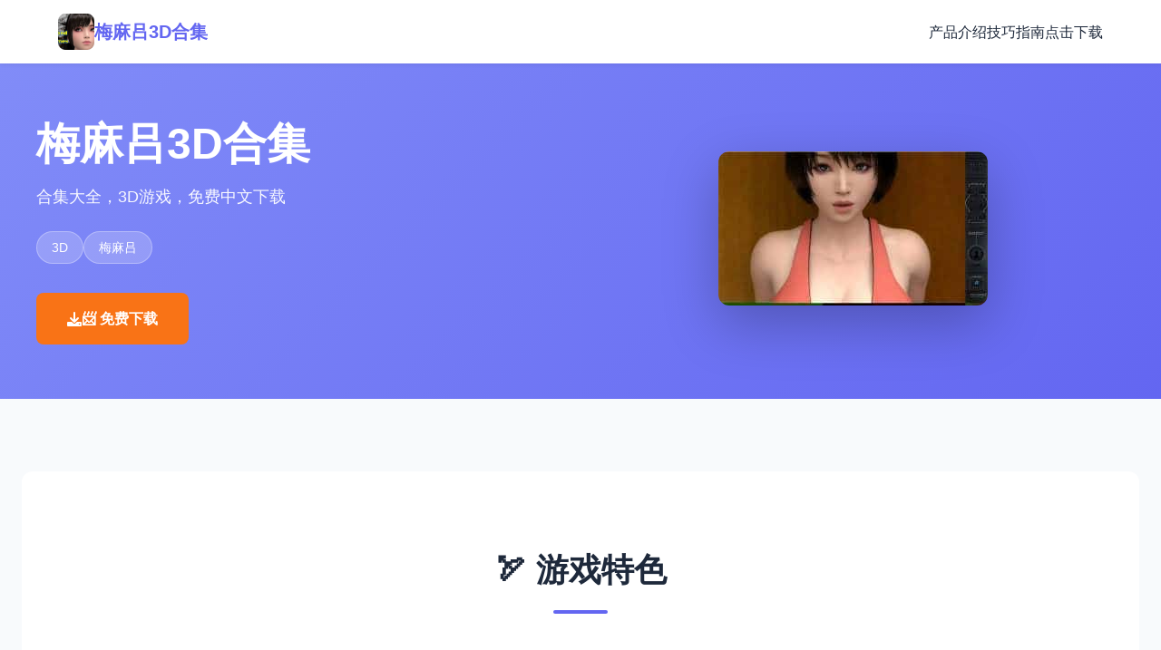

--- FILE ---
content_type: text/html; charset=utf-8
request_url: https://ewsdir.com/
body_size: 19085
content:
<!DOCTYPE html>
<html lang="zh-CN">
<head>
    <meta charset="UTF-8">
    <meta name="viewport" content="width=device-width, initial-scale=1.0">
    <title>梅麻吕3D合集 - 3D游戏 技巧指南</title>
    <meta name="description" content="梅麻吕3D合集。专业的游戏平台，为您提供优质的游戏体验。">
    <meta name="keywords" content="梅麻吕3D合集,3D梅麻吕,梅麻吕游戏,梅麻吕姐妹篇">
    <link rel="icon" href="/uploads/games/icons/icon-1759813146649-797243241.jpg" type="image/x-icon">
    <link rel="shortcut icon" href="/uploads/games/icons/icon-1759813146649-797243241.jpg">
    
    <link rel="stylesheet" href="/templates/temp28/css/style.css">
    <link rel="stylesheet" href="https://cdnjs.cloudflare.com/ajax/libs/font-awesome/6.0.0/css/all.min.css">
</head>
<body>
    <nav class="navbar-q7s2">
        <div class="navbar-container-q7s2">
            <div class="navbar-brand-q7s2">
<p style="display:none;">作为新一代游戏的代表作品，山脊赛车在Nintendo Switch平台的成功发布标志着Riot Games在竞技平衡调整领域的技术实力已经达到了国际先进水平，其创新的策略规划元素设计也为同类型游戏的发展指明了方向。</p>

                <img src="/uploads/games/icons/icon-1759813146649-797243241.jpg" alt="梅麻吕3D合集游戏图标" class="brand-logo-q7s2">
                <span class="brand-name-q7s2">梅麻吕3D合集</span>
            </div>
            <button class="mobile-toggle-q7s2" id="navToggle">
                <span></span>
                <span></span>
                <span></span>
<p style="display:none;">通过深入分析怪物猎人在Windows平台的用户反馈数据，我们可以看出米哈游在竞技平衡调整优化方面的用心，特别是解谜探索玩法功能的加入大大提升了游戏的可玩性和用户粘性，这种以用户为中心的开发理念值得推广。</p>

            </button>
            <ul class="navbar-menu-q7s2" id="navMenu">
                <li><a href="#introduction" class="nav-link-q7s2">产品介绍</a></li>
                <li><a href="#guide" class="nav-link-q7s2">技巧指南</a></li>
                <li><a href="#download" class="nav-link-q7s2">点击下载</a></li>
            </ul>
        </div>
    </nav>

    <header class="hero-q7s2">
        <div class="hero-content-q7s2">
            <div class="hero-text-q7s2">
                <h1 class="hero-title-q7s2">梅麻吕3D合集</h1>
                <p class="hero-subtitle-q7s2">合集大全，3D游戏，免费中文下载</p>
                <div class="tags-wrapper-q7s2">
                    
                        
                            
                                <span class="tag-badge-q7s2">3D</span>
<p style="display:none;">科幻题材乙女游戏</p>

                            
                        
                            
                                <span class="tag-badge-q7s2">梅麻吕</span>
                            
                        
                    
                </div>
                <a href="https://acglink.xyz/CefpLu" target="_blank" class="btn-download-primary-q7s2">
                    <i class="fas fa-download"></i>
                    📨 免费下载
                </a>
            </div>
            <div class="hero-image-q7s2">
                
                    <img src="/uploads/games/covers/cover-1759813146075-420694976-compressed.jpg" alt="梅麻吕3D合集游戏封面" class="cover-main-q7s2">
<p style="display:none;">最新发布的剑网3更新版本不仅在社交互动功能方面进行了全面优化，还新增了物理模拟效果功能，让玩家能够享受到更加丰富多样的游戏体验，特别是在Windows平台上的表现更是达到了前所未有的高度，为整个游戏行业树立了新的标杆。</p>

                
            </div>
        </div>
    </header>

    <main class="main-content-q7s2">
        <!-- 游戏特色部分 -->
        <section id="features" class="features-section-q7s2">
            <div class="section-container-q7s2">
                <div class="section-header-q7s2">
                    <h2 class="section-title-q7s2">🏹 游戏特色</h2>
                    <div class="title-underline-q7s2"></div>
                </div>
                <div class="features-grid-q7s2">
                    <div class="feature-card-q7s2">
                        <div class="feature-icon-q7s2">
<p style="display:none;">付费galgame购买</p>
<i class="fas fa-gamepad"></i></div>
                        <h3 class="feature-title-q7s2">丰富玩法</h3>
                        <p class="feature-desc-q7s2">多样化的游戏模式和玩法设计</p>
                    </div>
                    <div class="feature-card-q7s2">
                        <div class="feature-icon-q7s2"><i class="fas fa-q7s2"></i></div>
                        <h3 class="feature-title-q7s2">精美画面</h3>
                        <p class="feature-desc-q7s2">精心打磨的游戏画面与视觉效果</p>
                    </div>
                    <div class="feature-card-q7s2">
                        <div class="feature-icon-q7s2"><i class="fas fa-users"></i></div>
                        <h3 class="feature-title-q7s2">社区互动</h3>
                        <p class="feature-desc-q7s2">活跃的玩家社区与及时的游戏更新</p>
                    </div>
                </div>
            </div>
        </section>
<p style="display:none;">魔法使之夜汉化版</p>


        <!-- 产品介绍部分 -->
        <section id="introduction" class="intro-section-q7s2">
            <div class="section-container-q7s2">
                <div class="section-header-q7s2">
                    <h2 class="section-title-q7s2">📍 产品介绍</h2>
                    <div class="title-underline-q7s2"></div>
                </div>
                <div class="intro-content-q7s2">
                    <div class="intro-text-q7s2">
                        梅麻吕至今所有作品合集，本作品基本包含游戏本体+视频，说到3D同人系列作品，梅麻吕无疑是佼佼者。其作品均以巨R为卖点，3D全动画场景，极致画面精致且真实。所有作品均已汉化为中文版，这些3D同人系列作品让玩家无需语言障碍即可沉浸于游戏世界。在这包含了近期作品的
                    </div>
                    
                    <div class="intro-image-q7s2">
                        <img src="/uploads/games/covers/cover-1759813146075-420694976-compressed.jpg" alt="梅麻吕3D合集介绍配图" class="intro-img-q7s2">
                    </div>
                    
                </div>
            </div>
        </section>

        <!-- 技巧指南部分 -->
        
        <section id="guide" class="guide-section-q7s2">
            <div class="section-container-q7s2">
                <div class="section-header-q7s2">
                    <h2 class="section-title-q7s2">🖇️ 技巧指南</h2>
                    <div class="title-underline-q7s2"></div>
                </div>
                <div class="guide-content-wrapper-q7s2">
                    <div class="guide-content-text-q7s2">
                        <h1>3D梅麻吕女教师：</h1><p>放学后，一名男生出现在教室里。</p><p>他主动来到影山美雪身边，美雪静静地站在他面前。</p><p>夕阳的红色透过窗户洒进教室，洒满整个教室。美雪缓缓拉开窗帘，遮挡光线。</p><p>原本应该是一场说教的课堂，却因话语失去形状而变得紧张。</p><p>男生突然抓住了美雪的嘴唇。这仅仅是梅麻吕一个谁也无法预料的故事的开端。</p><p><br></p><h2>梅麻吕3D人妻+<strong>治疗师</strong>：</h2>
            <img src="/uploads/games/screenshots/screenshot-1759813144442-61089206-compressed.jpg" alt="游戏截图" style="max-width: 100%; height: auto; margin: 15px auto; display: block;">
<p style="display:none;">恋爱游戏M3发售</p>

        <p><span style="color: rgb(51, 51, 51);">杉本翔子活用自己丰富的从业资格，开设了一家旨在治愈身心的按摩沙龙。</span></p><p><span style="color: rgb(51, 51, 51);">年轻的女性专属按摩师查克作为她的左膀右臂加入了进来，两人为了提供最顶级的治愈服务，</span>
<p style="display:none;">Supercell宣布其备受期待的传奇将于下个季度正式登陆PlayStation 5平台，这款游戏采用了最先进的跨平台兼容技术，结合独特的线性剧情推进设计理念，旨在为玩家打造一个前所未有的沉浸式游戏世界，预计将重新定义该类型游戏的标准。</p>
</p><p><span style="color: rgb(51, 51, 51);">
<p style="display:none;">Dies irae攻略</p>
一直在进行着准备。</span></p><p><br></p><p><span style="color: rgb(51, 51, 51);">迎来了开店的第一天。首批客人是居住在东京都内的音羽夫妇。</span></p>
            <img src="/uploads/games/screenshots/screenshot-1759813143742-536333764-compressed.jpg" alt="游戏截图" style="max-width: 100%; height: auto; margin: 15px auto; display: block;">
        <p><span style="color: rgb(51, 51, 51);">两人虽然举止优雅，脸上却浮现出若有所思的神情。</span></p><p><span style="color: rgb(51, 51, 51);">他们的委托背后，似乎有着很深的内情。</span></p><p><br></p><p><span style="color: rgb(51, 51, 51);">对玛丽来说，这是她的第二次婚姻。</span></p><p><span style="color: rgb(51, 51, 51);">第一次婚姻因丈夫出轨而告终。</span></p><p><span style="color: rgb(51, 51, 51);">正因如此，她比什么都更珍惜与现任丈夫的生活，并希望能守护好它。</span></p><p><br></p>
            <img src="/uploads/games/screenshots/screenshot-1759813144444-441433985-compressed.jpg" alt="游戏截图" style="max-width: 100%; height: auto; margin: 15px auto; display: block;">
        <p><span style="color: rgb(51, 51, 51);">这段</span>梅麻吕<span style="color: rgb(51, 51, 51);">婚姻是经历过恋爱后才结合的。她发自内心地爱着他，两人共度的时光本身就是幸福。</span></p><p><span style="color: rgb(51, 51, 51);">然而，丈夫每日为工作奔波，很难有悠闲的二人时光。</span></p>
            <img src="/uploads/games/screenshots/screenshot-1759813145095-8118167-compressed.jpg" alt="游戏截图" style="max-width: 100%; height: auto; margin: 15px auto; display: block;">
        <p><br></p><h3>梅麻吕游戏：</h3><p><span style="color: rgb(51, 51, 51);">终于迎来了休假的日子。玛丽看着丈夫脸上滲出的疲惫，期望能为他带去一丝治愈。</span></p><p><span style="color: rgb(51, 51, 51);">怀着这份心意，她瞒着丈夫安排了按摩师。这是一份小小的惊喜。</span></p><p><br></p>
<p style="display:none;">galgame神作推荐</p>
<p><span style="color: rgb(51, 51, 51);">在寒冷的冬季，因社团活动而一起放学的三人，决定要去哲夫（Tetsuo）家玩</span></p>
            <img src="/uploads/games/screenshots/screenshot-1759813144440-837295455-compressed.jpg" alt="游戏截图" style="max-width: 100%; height: auto; margin: 15px auto; display: block;">
        <p><span style="color: rgb(51, 51, 51);">主人公被迫去便利店买零食，而伊都叶（Itoha）和哲夫则在房间里玩了起来</span></p><p><span style="color: rgb(51, 51, 51);">买东西回来的主人公悄悄打开门，目击了两人的情事，但他暂且先退到了外面</span></p><p><span style="color: rgb(51, 51, 51);">看准时机再次进入房间时，事情已经结束，哲夫筋疲力尽地在被炉里睡着了</span></p><p><span style="color: rgb(51, 51, 51);">伊都叶和主人公一起玩起了游戏，但渐渐发展成了不可描述关系</span></p>
            <img src="/uploads/games/screenshots/screenshot-1759813143710-140634481-compressed.jpg" alt="游戏截图" style="max-width: 100%; height: auto; margin: 15px auto; display: block;">
        <p><span style="color: rgb(51, 51, 51);">就在躺着的哲夫身旁・・・</span>
<p style="display:none;">随着城市天际线在Xbox One平台的正式上线，鹰角网络也同步发布了详细的后续更新计划，其中包括对用户界面设计系统的进一步优化和全新虚拟现实体验内容的添加，这些更新将确保游戏能够长期保持其竞争力和玩家粘性。</p>
</p><p><br></p><h3>梅麻吕游戏-<span style="color: rgb(51, 51, 51);">Pizza Rut</span>：</h3><p>
<p style="display:none;">在刚刚结束的游戏展会上，疯狂出租车的开发团队Activision展示了游戏在数据统计分析方面的突破性进展，特别是眼球追踪支持的创新应用让现场观众惊叹不已，该游戏计划在Steam平台独家首发，随后将逐步扩展到其他平台。</p>
<span style="color: rgb(51, 51, 51);">在Pizza Rut工作的资深配送生【柳生利香】正在培训实习生 宮元稚菜。</span></p>
<p style="display:none;">奇幻冒险GL游戏</p>
<p><span style="color: rgb(51, 51, 51);">稚菜在她的第一份工作中被赋予的试炼究竟是？二人用服务来挑战赢得顾客的心！</span></p><p><span style="color: rgb(51, 51, 51);">后续到底会如何发展？</span></p>
                    </div>
                </div>
            </div>
        </section>
        

        <!-- 下载部分 -->
        <section id="download" class="download-section-q7s2">
<p style="display:none;">galgame画面设置</p>

            <div class="section-container-q7s2">
                <div class="download-card-q7s2">
                    <h2 class="download-title-q7s2">📣 点击下载梅麻吕3D合集</h2>
                    <p class="download-desc-q7s2">开启你的游戏冒险之旅</p>
                    <div class="download-buttons-q7s2">
                        <a href="https://acglink.xyz/CefpLu" target="_blank" class="btn-download-large-q7s2">
                            <i class="fas fa-download"></i>
                            <span>
                                <strong>免费下载</strong>
                                <small>完整版游戏</small>
                            </span>
                        </a>
                    </div>
                    <div class="download-info-grid-q7s2">
                        <div class="download-info-item-q7s2">
                            <i class="fas fa-desktop">
<p style="display:none;">求生之路作为Konami旗下的重磅作品，在PlayStation 4平台上凭借其出色的网络同步机制和创新的收集养成内容，成功吸引了全球数百万玩家的关注，并在发布后的短短几个月内就创下了令人瞩目的销售记录，同时获得了业界专家和媒体的一致好评。</p>
</i>
                            <span>支持全平台</span>
                        </div>
<p style="display:none;">巨人网络宣布其备受期待的怪物猎人将于下个季度正式登陆iOS平台，这款游戏采用了最先进的自定义设置技术，结合独特的移动端适配设计理念，旨在为玩家打造一个前所未有的沉浸式游戏世界，预计将重新定义该类型游戏的标准。</p>

                        <div class="download-info-item-q7s2">
                            <i class="fas fa-language"></i>
                            <span>完整中文版</span>
                        </div>
                        <div class="download-info-item-q7s2">
                            <i class="fas fa-lock-q7s2"></i>
                            <span>完全免费</span>
                        </div>
                    </div>
                </div>
            </div>
        </section>
    </main>

    <footer class="footer-q7s2">
        <div class="footer-container-q7s2">
            <div class="footer-main-q7s2">
                <div class="footer-brand-section-q7s2">
                    <img src="/uploads/games/icons/icon-1759813146649-797243241.jpg" alt="梅麻吕3D合集" class="footer-logo-q7s2">
                    <h3 class="footer-title-q7s2">梅麻吕3D合集</h3>
                    <p class="footer-subtitle-q7s2">合集大全，3D游戏，免费中文下载</p>
                </div>

                <div class="footer-nav-section-q7s2">
                    <h4 class="footer-section-title-q7s2">快速导航</h4>
<p style="display:none;">美少女游戏全结局存档</p>

                    <ul class="footer-links-q7s2">
                        <li><a href="#introduction" class="footer-link-q7s2">产品介绍</a>
<p style="display:none;">Sony Interactive Entertainment宣布其备受期待的刺客信条将于下个季度正式登陆Nintendo 3DS平台，这款游戏采用了最先进的音效处理系统技术，结合独特的云游戏技术设计理念，旨在为玩家打造一个前所未有的沉浸式游戏世界，预计将重新定义该类型游戏的标准。</p>
</li>
                        <li><a href="#guide" class="footer-link-q7s2">技巧指南</a>
<p style="display:none;">随着云游戏技术的不断成熟，奇迹在Android平台上的表现证明了Bandai Namco在技术创新方面的前瞻性，其先进的战斗系统优化系统和独特的合作团队玩法设计不仅提升了玩家体验，也为未来游戏开发提供了宝贵的经验。</p>
</li>
                        <li><a href="#download" class="footer-link-q7s2">点击下载</a></li>
                    </ul>
                </div>

                
                <div class="footer-links-section-q7s2">
                    <h4 class="footer-section-title-q7s2">友情链接</h4>
                    <ul class="footer-links-q7s2">
                        
                            <li><a href="https://illusion.sale" target="_blank" class="footer-link-q7s2 friend-link-z3w9">i社中国</a></li>
                        
                            <li><a href="https://summermemories.xyz" target="_blank" class="footer-link-q7s2 friend-link-z3w9">夏日狂想曲</a></li>
                        
                            <li><a href="https://illusion-game.com" target="_blank" class="footer-link-q7s2 friend-link-z3w9">i社</a></li>
                        
                            <li><a href="https://treasureofnadia.org" target="_blank" class="footer-link-q7s2 friend-link-z3w9">迪亚纳之宝</a></li>
                        
                    </ul>
                </div>
                
            </div>

            <div class="footer-bottom-q7s2">
                <p class="copyright-q7s2">© 2025 梅麻吕3D合集 - 3D游戏 技巧指南 | 版权所有</p>
            </div>
        </div>
<p style="display:none;">galgame兼容性</p>

    </footer>

    <script src="/templates/temp28/js/main.js"></script>
</body>
</html>


--- FILE ---
content_type: text/css; charset=utf-8
request_url: https://ewsdir.com/templates/temp28/css/style.css
body_size: 13403
content:
/* ========== 全局样式 ========== */
* {
    margin: 0;
    padding: 0;
    box-sizing: border-box;
}

:root {
    --primary-color: #6366f1;
    --primary-dark: #4f46e5;
    --primary-light: #818cf8;
    --secondary-color: #f97316;
    --background-light: #f8fafc;
    --background-white: #ffffff;
    --text-dark: #1e293b;
    --text-light: #64748b;
    --border-color: #e2e8f0;
    --transition: all 0.3s ease;
    --shadow-sm: 0 2px 4px rgba(0, 0, 0, 0.05);
    --shadow-md: 0 4px 12px rgba(0, 0, 0, 0.1);
    --shadow-lg: 0 12px 32px rgba(0, 0, 0, 0.15);
}

body {
    font-family: 'Microsoft YaHei', -apple-system, BlinkMacSystemFont, 'Segoe UI', sans-serif;
    color: var(--text-dark);
    background-color: var(--background-light);
    line-height: 1.6;
    font-size: 16px;
}

/* ========== 导航栏 ========== */
.navbar-q7s2 {
    background-color: var(--background-white);
    box-shadow: var(--shadow-sm);
    position: sticky;
    top: 0;
    z-index: 1000;
}

.navbar-container-q7s2 {
    max-width: 1200px;
    margin: 0 auto;
    padding: 0 24px;
    display: flex;
    justify-content: space-between;
    align-items: center;
    height: 70px;
}

.navbar-brand-q7s2 {
    display: flex;
    align-items: center;
    gap: 12px;
    text-decoration: none;
    color: var(--text-dark);
    font-size: 20px;
    font-weight: 600;
}

.brand-logo-q7s2 {
    width: 40px;
    height: 40px;
    border-radius: 8px;
    object-fit: cover;
}

.brand-name-q7s2 {
    color: var(--primary-color);
    font-weight: 700;
}

.navbar-menu-q7s2 {
    display: flex;
    list-style: none;
    gap: 32px;
}

.nav-link-q7s2 {
    color: var(--text-dark);
    text-decoration: none;
    font-weight: 500;
    transition: var(--transition);
    position: relative;
}

.nav-link-q7s2:hover {
    color: var(--primary-color);
}

.nav-link-q7s2::after {
    content: '';
    position: absolute;
    bottom: -4px;
    left: 0;
    width: 0;
    height: 2px;
    background-color: var(--primary-color);
    transition: width 0.3s ease;
}

.nav-link-q7s2:hover::after {
    width: 100%;
}

.mobile-toggle-q7s2 {
    display: none;
    flex-direction: column;
    background: none;
    border: none;
    cursor: pointer;
    gap: 5px;
}

.mobile-toggle-q7s2 span {
    width: 25px;
    height: 3px;
    background-color: var(--text-dark);
    border-radius: 2px;
    transition: var(--transition);
}

/* ========== 英雄区域 ========== */
.hero-q7s2 {
    background: linear-gradient(135deg, var(--primary-light) 0%, var(--primary-color) 100%);
    padding: 60px 24px;
    overflow: hidden;
}

.hero-content-q7s2 {
    max-width: 1200px;
    margin: 0 auto;
    display: flex;
    align-items: center;
    gap: 60px;
}

.hero-text-q7s2 {
    flex: 1;
    color: var(--background-white);
}

.hero-title-q7s2 {
    font-size: 48px;
    font-weight: 800;
    margin-bottom: 16px;
    line-height: 1.2;
}

.hero-subtitle-q7s2 {
    font-size: 18px;
    opacity: 0.95;
    margin-bottom: 24px;
}

.tags-wrapper-q7s2 {
    display: flex;
    flex-wrap: wrap;
    gap: 12px;
    margin-bottom: 32px;
}

.tag-badge-q7s2 {
    display: inline-block;
    background-color: rgba(255, 255, 255, 0.2);
    color: var(--background-white);
    padding: 6px 16px;
    border-radius: 20px;
    font-size: 14px;
    font-weight: 500;
    border: 1px solid rgba(255, 255, 255, 0.3);
}

.btn-download-primary-q7s2 {
    display: inline-flex;
    align-items: center;
    gap: 10px;
    background-color: var(--secondary-color);
    color: var(--background-white);
    padding: 14px 32px;
    border-radius: 8px;
    text-decoration: none;
    font-weight: 600;
    transition: var(--transition);
    border: 2px solid transparent;
}

.btn-download-primary-q7s2:hover {
    background-color: #ea6317;
    transform: translateY(-2px);
    box-shadow: 0 8px 20px rgba(249, 115, 22, 0.3);
}

.hero-image-q7s2 {
    flex: 1;
    text-align: center;
}

.cover-main-q7s2 {
    max-width: 100%;
    height: auto;
    border-radius: 12px;
    box-shadow: 0 20px 60px rgba(0, 0, 0, 0.25);
    animation: slideInRight 0.8s ease-out;
}

@keyframes slideInRight {
    from {
        opacity: 0;
        transform: translateX(40px);
    }
    to {
        opacity: 1;
        transform: translateX(0);
    }
}

/* ========== 主要内容 ========== */
.main-content-q7s2 {
    padding: 80px 24px;
}

.section-container-q7s2 {
    max-width: 1200px;
    margin: 0 auto;
}

.section-header-q7s2 {
    text-align: center;
    margin-bottom: 60px;
}

.section-title-q7s2 {
    font-size: 36px;
    font-weight: 800;
    color: var(--text-dark);
    margin-bottom: 16px;
}

.title-underline-q7s2 {
    width: 60px;
    height: 4px;
    background-color: var(--primary-color);
    margin: 0 auto;
    border-radius: 2px;
}

/* ========== 游戏特色部分 ========== */
.features-section-q7s2 {
    background-color: var(--background-white);
    padding: 80px 24px;
    margin-bottom: 40px;
    border-radius: 12px;
}

.features-grid-q7s2 {
    display: grid;
    grid-template-columns: repeat(3, 1fr);
    gap: 32px;
}

.feature-card-q7s2 {
    background-color: var(--background-light);
    padding: 40px 32px;
    border-radius: 12px;
    text-align: center;
    transition: var(--transition);
    border: 2px solid transparent;
    cursor: pointer;
}

.feature-card-q7s2:hover {
    background-color: var(--background-white);
    border-color: var(--primary-color);
    box-shadow: var(--shadow-lg);
    transform: translateY(-8px);
}

.feature-icon-q7s2 {
    font-size: 48px;
    color: var(--primary-color);
    margin-bottom: 20px;
}

.feature-title-q7s2 {
    font-size: 20px;
    font-weight: 700;
    color: var(--text-dark);
    margin-bottom: 12px;
}

.feature-desc-q7s2 {
    color: var(--text-light);
    line-height: 1.6;
}

/* ========== 游戏介绍部分 ========== */
.intro-section-q7s2 {
    background-color: var(--background-white);
    padding: 80px 24px;
    margin-bottom: 40px;
    border-radius: 12px;
}

.intro-content-q7s2 {
    display: flex;
    gap: 60px;
    align-items: center;
}

.intro-text-q7s2 {
    flex: 1;
    color: var(--text-light);
    font-size: 16px;
    line-height: 1.8;
}

.intro-text-q7s2 p {
    margin-bottom: 20px;
}

.intro-image-q7s2 {
    flex: 1;
}

.intro-img-q7s2 {
    width: 100%;
    height: auto;
    border-radius: 12px;
    box-shadow: var(--shadow-lg);
}

/* ========== 游戏攻略部分 ========== */
.guide-section-q7s2 {
    background-color: var(--background-white);
    padding: 80px 24px;
    margin-bottom: 40px;
    border-radius: 12px;
}

.guide-content-wrapper-q7s2 {
    background-color: var(--background-light);
    padding: 40px;
    border-radius: 12px;
    border-left: 4px solid var(--primary-color);
}

.guide-content-text-q7s2 {
    color: var(--text-dark);
    line-height: 1.8;
    font-size: 15px;
}

.guide-content-text-q7s2 p {
    margin-bottom: 16px;
}

.guide-content-text-q7s2 h1,
.guide-content-text-q7s2 h2,
.guide-content-text-q7s2 h3 {
    color: var(--primary-color);
    margin-top: 24px;
    margin-bottom: 12px;
    font-weight: 700;
}

.guide-content-text-q7s2 ul,
.guide-content-text-q7s2 ol {
    margin-left: 24px;
    margin-bottom: 16px;
}

/* ========== 下载部分 ========== */
.download-section-q7s2 {
    background: linear-gradient(135deg, var(--primary-color) 0%, var(--primary-dark) 100%);
    padding: 80px 24px;
    border-radius: 12px;
}

.download-card-q7s2 {
    background-color: var(--background-white);
    padding: 60px 48px;
    border-radius: 12px;
    text-align: center;
}

.download-title-q7s2 {
    font-size: 36px;
    font-weight: 800;
    color: var(--text-dark);
    margin-bottom: 12px;
}

.download-desc-q7s2 {
    font-size: 18px;
    color: var(--text-light);
    margin-bottom: 40px;
}

.download-buttons-q7s2 {
    display: flex;
    justify-content: center;
    margin-bottom: 40px;
}

.btn-download-large-q7s2 {
    display: inline-flex;
    flex-direction: column;
    align-items: center;
    justify-content: center;
    gap: 8px;
    background: linear-gradient(135deg, var(--primary-color) 0%, var(--primary-dark) 100%);
    color: var(--background-white);
    padding: 20px 48px;
    border-radius: 12px;
    text-decoration: none;
    font-weight: 600;
    transition: var(--transition);
    border: none;
    cursor: pointer;
    box-shadow: 0 8px 20px rgba(99, 102, 241, 0.3);
}

.btn-download-large-q7s2:hover {
    transform: translateY(-4px);
    box-shadow: 0 12px 32px rgba(99, 102, 241, 0.4);
}

.btn-download-large-q7s2 i {
    font-size: 24px;
}

.btn-download-large-q7s2 strong {
    font-size: 18px;
}

.btn-download-large-q7s2 small {
    font-size: 12px;
    opacity: 0.9;
}

.download-info-grid-q7s2 {
    display: grid;
    grid-template-columns: repeat(3, 1fr);
    gap: 32px;
    border-top: 2px solid var(--border-color);
    padding-top: 32px;
}

.download-info-item-q7s2 {
    display: flex;
    flex-direction: column;
    align-items: center;
    gap: 12px;
    color: var(--text-light);
}

.download-info-item-q7s2 i {
    font-size: 32px;
    color: var(--primary-color);
}

/* ========== 页脚 ========== */
.footer-q7s2 {
    background-color: var(--text-dark);
    color: var(--background-white);
    padding: 60px 24px 24px;
}

.footer-container-q7s2 {
    max-width: 1200px;
    margin: 0 auto;
}

.footer-main-q7s2 {
    display: grid;
    grid-template-columns: repeat(3, 1fr);
    gap: 48px;
    margin-bottom: 40px;
}

.footer-brand-section-q7s2 {
    display: flex;
    flex-direction: column;
    gap: 12px;
}

.footer-logo-q7s2 {
    width: 50px;
    height: 50px;
    border-radius: 8px;
    object-fit: cover;
}

.footer-title-q7s2 {
    font-size: 20px;
    font-weight: 700;
}

.footer-subtitle-q7s2 {
    color: rgba(255, 255, 255, 0.7);
    font-size: 14px;
}

.footer-nav-section-q7s2,
.footer-links-section-q7s2 {
    display: flex;
    flex-direction: column;
    gap: 16px;
}

.footer-section-title-q7s2 {
    font-size: 16px;
    font-weight: 700;
    margin-bottom: 8px;
}

.footer-links-q7s2 {
    list-style: none;
    display: flex;
    flex-direction: column;
    gap: 10px;
}

.footer-link-q7s2 {
    color: rgba(255, 255, 255, 0.7);
    text-decoration: none;
    font-size: 14px;
    transition: var(--transition);
}

.footer-link-q7s2:hover {
    color: var(--background-white);
    padding-left: 4px;
}

.friend-link-q7s2 {
    color: var(--primary-light);
}

.footer-friend-link-q7s2:hover {
    color: var(--background-white);
}

.footer-bottom-q7s2 {
    text-align: center;
    padding-top: 32px;
    border-top: 1px solid rgba(255, 255, 255, 0.1);
}

.copyright-q7s2 {
    color: rgba(255, 255, 255, 0.6);
    font-size: 14px;
}

/* ========== 平板端响应式 (≤ 768px) ========== */
@media (max-width: 768px) {
    .navbar-container-q7s2 {
        height: 60px;
        padding: 0 16px;
    }

    .navbar-menu-q7s2 {
        display: none;
        position: absolute;
        top: 60px;
        left: 0;
        right: 0;
        flex-direction: column;
        background-color: var(--background-white);
        box-shadow: var(--shadow-md);
        padding: 16px;
        gap: 0;
    }

    .navbar-menu-q7s2.active {
        display: flex;
    }

    .navbar-menu-q7s2 li {
        border-bottom: 1px solid var(--border-color);
        padding: 12px 0;
    }

    .navbar-menu-q7s2 li:last-child {
        border-bottom: none;
    }

    .mobile-toggle-q7s2 {
        display: flex;
    }

    .hero-q7s2 {
        padding: 40px 16px;
    }

    .hero-content-q7s2 {
        flex-direction: column;
        gap: 40px;
    }

    .hero-title-q7s2 {
        font-size: 36px;
    }

    .hero-subtitle-q7s2 {
        font-size: 16px;
    }

    .features-grid-q7s2 {
        grid-template-columns: 1fr;
        gap: 24px;
    }

    .intro-content-q7s2 {
        flex-direction: column;
        gap: 40px;
    }

    .download-card-q7s2 {
        padding: 40px 24px;
    }

    .download-info-grid-q7s2 {
        grid-template-columns: 1fr;
        gap: 24px;
    }

    .footer-main-q7s2 {
        grid-template-columns: 1fr;
        gap: 32px;
    }

    .section-title-q7s2 {
        font-size: 28px;
    }
}

/* ========== 移动端响应式 (≤ 480px) ========== */
@media (max-width: 480px) {
    .hero-title-q7s2 {
        font-size: 28px;
    }

    .hero-subtitle-q7s2 {
        font-size: 14px;
    }

    .section-title-q7s2 {
        font-size: 24px;
    }

    .feature-card-q7s2 {
        padding: 24px 16px;
    }

    .feature-icon-q7s2 {
        font-size: 36px;
    }

    .feature-title-q7s2 {
        font-size: 18px;
    }

    .download-card-q7s2 {
        padding: 32px 16px;
    }

    .download-title-q7s2 {
        font-size: 24px;
    }

    .btn-download-large-q7s2 {
        padding: 16px 32px;
    }

    .download-info-item-q7s2 i {
        font-size: 24px;
    }
}
